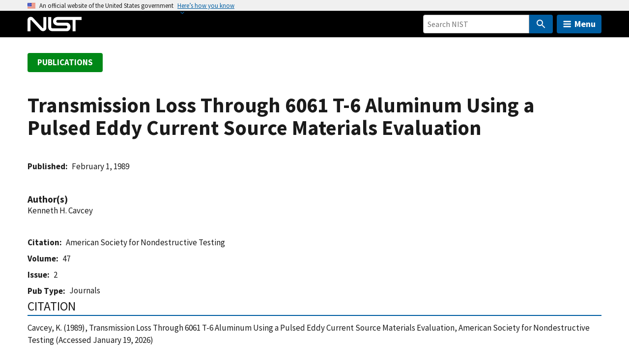

--- FILE ---
content_type: text/javascript
request_url: https://www.nist.gov/sites/default/files/js/js_5WbAeKWaHF5M7ZGOm0J4MoiuVLINg4UjWTVpVV4wxTc.js?scope=header&delta=0&language=en&theme=nist_www&include=eJxljmEOwyAIhS_kypEMFmptqTRq43b7ubZLzPYLvgc8Hh5FLcZx1pQBOzAOx9U2LrpD19slG34WCXEFSseOMtxovKoXbgYorxLGDL-CiSEX8KIO5bHcODMSpy_aKbQL0hpFkWxJ7XOIHjxe4x0924mZPpHgX7q2yswbt7QqDpPdlIBCRtecz6DnTq21i1LZTZo2uOtAAUX9G0CIcGE
body_size: 66
content:
/* @license GPL-2.0-or-later https://www.drupal.org/licensing/faq */
(function uswdsInit(){"use strict";var loadingClass="usa-js-loading";var fallback;document.documentElement.classList.add(loadingClass);function revertClass(){document.documentElement.classList.remove(loadingClass);}fallback=setTimeout(revertClass,8000);function verifyLoaded(){if(window.uswdsPresent){clearTimeout(fallback);revertClass();window.removeEventListener("load",verifyLoaded,true);}}window.addEventListener("load",verifyLoaded,true);})();;
